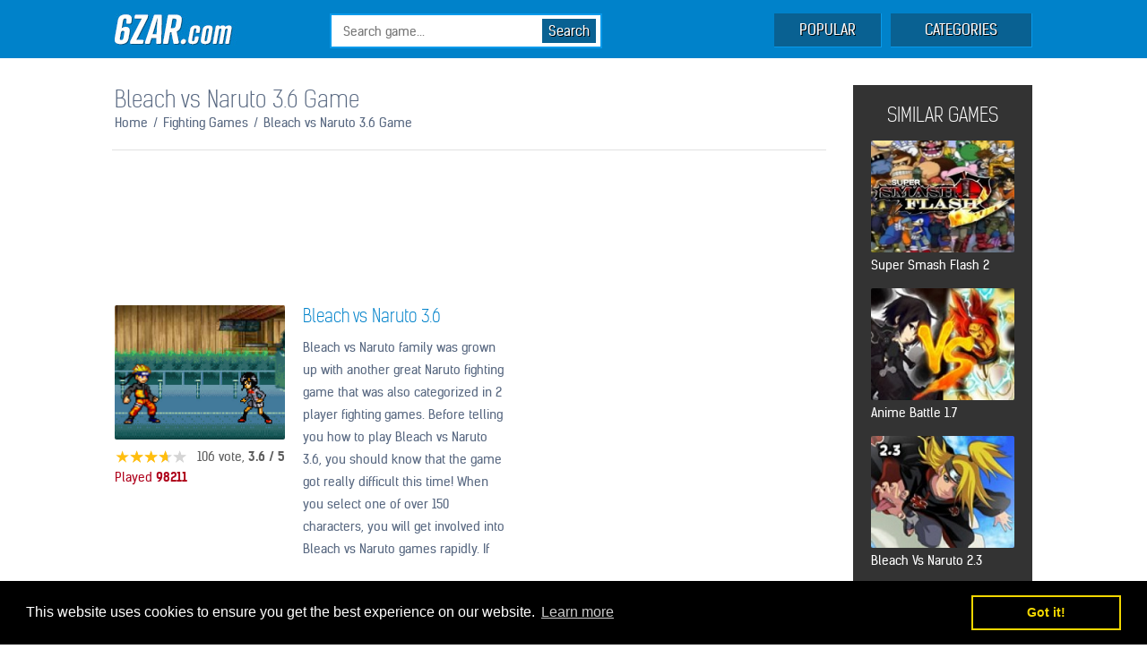

--- FILE ---
content_type: text/html; charset=UTF-8
request_url: https://www.6zar.com/fighting-games/bleach-vs-naruto-36.html
body_size: 4221
content:
<!doctype html>
	<!--[if !IE]>
	<html class="no-js non-ie" lang="en"> <![endif]-->
	<!--[if IE 7 ]>
	<html class="no-js ie7" lang="en"> <![endif]-->
	<!--[if IE 8 ]>
	<html class="no-js ie8" lang="en"> <![endif]-->
	<!--[if IE 9 ]>
	<html class="no-js ie9" lang="en"> <![endif]-->
	<!--[if gt IE 9]><!-->
<html class="no-js" lang="en"> <!--<![endif]-->
    <head>
	<meta charset="utf-8">
	<meta http-equiv="X-UA-Compatible" content="IE=edge,chrome=1">
	<title> Bleach vs Naruto 3.6 Game - Fighting  Games</title>
	<meta name="description" content="6Zar free games site where you can play the best games for all ages." />
	<link rel="canonical" href="https://www.6zar.com/fighting-games/bleach-vs-naruto-36.html" />
	<meta name="robots" content="index, follow">
	<meta name="viewport" content="width=700" />
	<meta name="google-site-verification" content="" />
	<link rel="canonical" href="https://www.6zar.com/fighting-games/bleach-vs-naruto-36.html">
	<link rel="shortcut icon" href="https://www.6zar.com/favicon.ico" type="image/x-icon">
	<link media="all" type="text/css" rel="stylesheet" href="https://www.6zar.com/static/css/style.min.css">
	<script type="text/javascript" src="https://www.6zar.com/static/js/jquery.min.js"></script>
	<script type="text/javascript" src="https://www.6zar.com/static/js/nprogress.js"></script>
	
	<meta property="og:url" content="http://www.6zar.com/fighting-games/bleach-vs-naruto-36.html" />
	<meta property="og:type" content="6Zar" />
	<meta property="og:title" content="Bleach vs Naruto 3.6" />
	<meta property="og:description" content="" />
	<meta property="og:image" content="https://www.6zar.com/uploads/data/bleach-vs-naruto-36-A01.jpg" />
	<script async src="https://pagead2.googlesyndication.com/pagead/js/adsbygoogle.js?client=ca-pub-2341347671268389"
     crossorigin="anonymous"></script>    </head>
<body>
<div id="fb-root"></div>
<script>(function(d, s, id) {
  var js, fjs = d.getElementsByTagName(s)[0];
  if (d.getElementById(id)) return;
  js = d.createElement(s); js.id = id;
  js.src = "//connect.facebook.net/en_EN/sdk.js#xfbml=1&version=v2.5&appId=262052513991523";
  fjs.parentNode.insertBefore(js, fjs);
}(document, 'script', 'facebook-jssdk'));
</script>

	<div id="header">
		<div class="container">
			<a href="https://www.6zar.com" title="6Zar Games" class="bigLogo fl">6Zar Games</a>
			
			<div class="header-search mt15 fl">
				<form action="search/" method="post">
					<input type="text" name="q" placeholder="Search game..." class="input-search" />
					<input type="submit" value="Search" class="button-search" />
				</form>
			</div>
			
			<div id="nav" class="mt15 fr">
				<ul>
					<li><a href="https://www.6zar.com/popular-games/" title="Popular Games" class="popular">POPULAR <span>GAMES</span></a>
					<li><a href="#" title="Categories" class="categories ml10">CATEGORIES</a>
						<ul>
							<li><a href="https://www.6zar.com/2-player-games/">2 Player<span> Games</span></a></li><li><a href="https://www.6zar.com/3d-games/">3D Games</a></li><li><a href="https://www.6zar.com/car-games/">Car<span> Games</span></a></li><li><a href="https://www.6zar.com/barbie-games/">Barbie<span> Games</span></a></li><li><a href="https://www.6zar.com/ability-games/">Ability<span> Games</span></a></li><li><a href="https://www.6zar.com/painting-games/">Painting<span> Games</span></a></li><li><a href="https://www.6zar.com/fighting-games/">Fighting<span> Games</span></a></li><li><a href="https://www.6zar.com/football-games/">Football<span> Games</span></a></li><li><a href="https://www.6zar.com/dressing-games/">Dressing<span> Games</span></a></li><li><a href="https://www.6zar.com/adventure-games/">Adventure<span> Games</span></a></li><li><a href="https://www.6zar.com/make-up-games/">Make Up<span> Games</span></a></li><li><a href="https://www.6zar.com/bikes-games/">Bikes<span> Games</span></a></li><li><a href="https://www.6zar.com/war-games/">War<span> Games</span></a></li><li><a href="https://www.6zar.com/sports-games/">Sports<span> Games</span></a></li><li><a href="https://www.6zar.com/strategy-games/">Strategy<span> Games</span></a></li><li><a href="https://www.6zar.com/subway-surfers-games/">Subway Surfers<span> Games</span></a></li><li><a href="https://www.6zar.com/stickman-games/">Stickman<span> Games</span></a></li><li><a href="https://www.6zar.com/shooting-games/">Shooting<span> Games</span></a></li><li><a href="https://www.6zar.com/winx-games/">Winx<span> Games</span></a></li><li><a href="https://www.6zar.com/action-games/">Action<span> Games</span></a></li><li><a href="https://www.6zar.com/puzzle-games/">Puzzle<span> Games</span></a></li><li><a href="https://www.6zar.com/bloons-tower-defense-games/">Bloons Tower Defense<span> Games</span></a></li><li><a href="https://www.6zar.com/other-games/">Other<span> Games</span></a></li><li><a href="https://www.6zar.com/arcade-games/">Arcade<span> Games</span></a></li><li><a href="https://www.6zar.com/angry-birds-games/">Angry Birds<span> Games</span></a></li><li><a href="https://www.6zar.com/girl-games/">Girl<span> Games</span></a></li><li><a href="https://www.6zar.com/racing-games/">Racing<span> Games</span></a></li><li><a href="https://www.6zar.com/super-mario-games/">Super Mario<span> Games</span></a></li><li><a href="https://www.6zar.com/running-games/">Running<span> Games</span></a></li><li><a href="https://www.6zar.com/monkey-go-happy-games/">Monkey GO Happy<span> Games</span></a></li><li><a href="https://www.6zar.com/billiards-games/">Billiards<span> Games</span></a></li><li><a href="https://www.6zar.com/skill-games/">Skill<span> Games</span></a></li><li><a href="https://www.6zar.com/mobile-games/">Mobile<span> Games</span></a></li><li><a href="https://www.6zar.com/farming-games/">Farming<span> Games</span></a></li><li><a href="https://www.6zar.com/online-games/">Online<span> Games</span></a></li><li><a href="https://www.6zar.com/io-unblocked-games/">Io Unblocked<span> Games</span></a></li>     
						</ul>
					</li>
				
				</ul>
			</div>
		</div>
	</div>	<div class="main mt30 mb30">
		<div class="container mb30">
			<div class="subLeft fl" itemscope itemtype="http://schema.org/Game">
				<div class="mb30" style="position:relative;">	
					<div class="subTop">
						<h1 class="mainTitle" itemprop="headline">Bleach vs Naruto 3.6 Game</h1>
						<div class="arrow"></div>
					</div>
					<ul class="breadcrumb">
						<li itemscope="" itemtype="http://data-vocabulary.org/Breadcrumb"><a href="https://www.6zar.com" title="Home" itemprop="url" ><span itemprop="title">Home</span></a><span>/</span></li>
						<li itemscope="" itemtype="http://data-vocabulary.org/Breadcrumb"><a href="https://www.6zar.com/fighting-games/" title="Fighting  Games" itemprop="url" ><span itemprop="title">Fighting  Games</span></a><span>/</span></li>			
						<li itemscope="" itemtype="http://data-vocabulary.org/Breadcrumb" class="bactive"><a href="https://www.6zar.com/fighting-games/bleach-vs-naruto-36.html" title="Bleach vs Naruto 3.6 Game" itemprop="url"><span itemprop="title">Bleach vs Naruto 3.6 Game</span></a></li>
					</ul>
					<div style="position:absolute; top:0px; right:0px;">
						<div class="fb-like mr5" data-href="https://www.facebook.com/6zarcom" data-layout="box_count" data-action="like" data-show-faces="false" data-share="false"></div>
						<div class="fb-share-button" data-href="http://www.6zar.com/fighting-games/bleach-vs-naruto-36.html" data-layout="box_count"></div>
					</div>
				</div>
				
				<div class="ad728x90 fl  tac mb50">
<script async src="https://pagead2.googlesyndication.com/pagead/js/adsbygoogle.js?client=ca-pub-2341347671268389"
     crossorigin="anonymous"></script>
<!-- 728*90 -->
<ins class="adsbygoogle"
     style="display:inline-block;width:728px;height:90px"
     data-ad-client="ca-pub-2341347671268389"
     data-ad-slot="4600436120"></ins>
<script>
     (adsbygoogle = window.adsbygoogle || []).push({});
</script>
				</div>
		
					<div class="gameImage fl" >	
						<a href="https://www.6zar.com/fighting-games/bleach-vs-naruto-36-game-online-play.html" title="Bleach vs Naruto 3.6 Play Game"><img src="https://www.6zar.com/uploads/data/bleach-vs-naruto-36-A01.jpg"  itemprop="image" alt="Bleach vs Naruto 3.6" width="190" height="150" /></a>		
						<div class="gameStar mt10 fl" itemprop="aggregateRating" itemscope itemtype="http://schema.org/AggregateRating">
							<span itemprop="ratingCount">106</span> vote,
							<b><span itemprop="ratingValue">3.6</span> / 5</b>
							<meta itemprop="bestRating" content="5" />
							<meta itemprop="worstRating" content = "0">
							<div class="rate-result-cnt fl">
								<div class="rate-bg" style="width:72%;"></div>
								<div class="rate-stars"></div>
							</div>
							<div class="gamePlay mt5">Played <b>98211</b></div>
						</div>
					</div>
					
					<div class="gameText ml20 fl">
						<strong class="gameTitle mb10" itemprop="name">Bleach vs Naruto 3.6</strong>
						<span itemprop="description">Bleach vs Naruto family was grown up with another great Naruto fighting game that was also categorized in 2 player fighting games. Before telling you how to play Bleach vs Naruto 3.6, you should know that the game got really difficult this time! When you select one of over 150 characters, you will get involved into Bleach vs Naruto games rapidly. If you have a partner, Team Play is a really good option. The developers did not forget about the ones without a partner. Single players can play in both arcade and fighting game. <br /><br /></span>
						<span itemprop="offers" itemscope="" itemtype="http://schema.org/Offer">
						<meta itemprop="price" content="0"/> 
						<meta itemprop="priceCurrency" content="USD"/></span>
					</div>
					
					<div class="ad336x280 fr">
<script async src="https://pagead2.googlesyndication.com/pagead/js/adsbygoogle.js?client=ca-pub-2341347671268389"
     crossorigin="anonymous"></script>
<!-- 336*280 -->
<ins class="adsbygoogle"
     style="display:inline-block;width:336px;height:280px"
     data-ad-client="ca-pub-2341347671268389"
     data-ad-slot="9493670154"></ins>
<script>
     (adsbygoogle = window.adsbygoogle || []).push({});
</script>
					</div>

				<div class="ad728x90 fl  tac mt50 mb20">
<script async src="https://pagead2.googlesyndication.com/pagead/js/adsbygoogle.js?client=ca-pub-2341347671268389"
     crossorigin="anonymous"></script>
<!-- 728*90 -->
<ins class="adsbygoogle"
     style="display:inline-block;width:728px;height:90px"
     data-ad-client="ca-pub-2341347671268389"
     data-ad-slot="4600436120"></ins>
<script>
     (adsbygoogle = window.adsbygoogle || []).push({});
</script>
				</div>
				<a style="margin-top:12px;"href="https://www.6zar.com/fighting-games/bleach-vs-naruto-36-game-online-play.html" title="Bleach vs Naruto 3.6 Play Game" class="gameStart fl">PLAY GAME</a>
			</div>
		
			<div class="subRight fr rgames">
				<strong>SIMILAR GAMES</strong>
				<ul class="miniGame"><li><a href="https://www.6zar.com/fighting-games/super-smash-flash-2.html" title="Super Smash Flash 2"><img src="https://www.6zar.com/uploads/data/super-smash-flash-2-19F.jpg" alt="Super Smash Flash 2" width="160" height="125" /><strong>Super Smash Flash 2</strong></a></li><li><a href="https://www.6zar.com/fighting-games/anime-battle-17.html" title="Anime Battle 1.7"><img src="https://www.6zar.com/uploads/data/anime-battle-17-313.jpg" alt="Anime Battle 1.7" width="160" height="125" /><strong>Anime Battle 1.7</strong></a></li><li><a href="https://www.6zar.com/fighting-games/bleach-vs-naruto-23.html" title="Bleach Vs Naruto 2.3"><img src="https://www.6zar.com/uploads/data/bleach-vs-naruto-23-1DC.jpg" alt="Bleach Vs Naruto 2.3" width="160" height="125" /><strong>Bleach Vs Naruto 2.3</strong></a></li><li><a href="https://www.6zar.com/fighting-games/avatar-fortress-fight-2.html" title="Avatar Fortress Fight 2"><img src="https://www.6zar.com/uploads/data/avatar-fortress-fight-2-010.jpg" alt="Avatar Fortress Fight 2" width="160" height="125" /><strong>Avatar Fortress Fight 2</strong></a></li></ul>			</div>
		</div>
		
		
		
		<div class="myclear"></div>
		<div class="container">
		
			<h2 class="mainTitle mt30">POPULAR GAMES</h2>
			<ul class="gameList mt10"><li><a href="https://www.6zar.com/arcade-games/bad-ice-cream-4.html" title="Bad Ice Cream 4"><img src="https://www.6zar.com/uploads/data/bad-ice-cream-4-AB6.jpg" alt="Bad Ice Cream 4" width="190" height="150" /><strong>Bad Ice Cream 4</strong><span>Played 862240</span><div class="rate-result-cnt fr"><div class="rate-bg" style="width:78%;"></div><div class="rate-stars"></div></div></a></li><li><a href="https://www.6zar.com/fighting-games/super-smash-flash-4.html" title="Super Smash Flash 4"><img src="https://www.6zar.com/uploads/data/super-smash-flash-2-19F.jpg" alt="Super Smash Flash 4" width="190" height="150" /><strong>Super Smash Flash 4</strong><span>Played 700985</span><div class="rate-result-cnt fr"><div class="rate-bg" style="width:82%;"></div><div class="rate-stars"></div></div></a></li><li><a href="https://www.6zar.com/arcade-games/bad-ice-cream-5.html" title="Bad Ice Cream 5"><img src="https://www.6zar.com/uploads/data/bad-ice-cream-5-75F.jpg" alt="Bad Ice Cream 5" width="190" height="150" /><strong>Bad Ice Cream 5</strong><span>Played 562966</span><div class="rate-result-cnt fr"><div class="rate-bg" style="width:80%;"></div><div class="rate-stars"></div></div></a></li><li><a href="https://www.6zar.com/fighting-games/bleach-vs-naruto-26.html" title="Bleach Vs Naruto 2.6"><img src="https://www.6zar.com/uploads/data/bleach-vs-naruto-26-072.png" alt="Bleach Vs Naruto 2.6" width="190" height="150" /><strong>Bleach Vs Naruto 2.6</strong><span>Played 562007</span><div class="rate-result-cnt fr"><div class="rate-bg" style="width:86%;"></div><div class="rate-stars"></div></div></a></li><li><a href="https://www.6zar.com/subway-surfers-games/subway-surfers-hair-care.html" title="Subway Surfers Hair Care"><img src="https://www.6zar.com/uploads/data/subway-surfers-hair-care-200x150.jpg" alt="Subway Surfers Hair Care" width="190" height="150" /><strong>Subway Surfers Hair Care</strong><span>Played 521612</span><div class="rate-result-cnt fr"><div class="rate-bg" style="width:76%;"></div><div class="rate-stars"></div></div></a></li><li><a href="https://www.6zar.com/arcade-games/bad-ice-cream-6.html" title="Bad Ice Cream 6"><img src="https://www.6zar.com/uploads/data/bad-ice-cream-6-BE4.jpg" alt="Bad Ice Cream 6" width="190" height="150" /><strong>Bad Ice Cream 6</strong><span>Played 501819</span><div class="rate-result-cnt fr"><div class="rate-bg" style="width:80%;"></div><div class="rate-stars"></div></div></a></li><li><a href="https://www.6zar.com/fighting-games/bleach-vs-naruto-27.html" title="Bleach Vs Naruto 2.7"><img src="https://www.6zar.com/uploads/data/bleach-vs-naruto-27-652.jpg" alt="Bleach Vs Naruto 2.7" width="190" height="150" /><strong>Bleach Vs Naruto 2.7</strong><span>Played 433074</span><div class="rate-result-cnt fr"><div class="rate-bg" style="width:84%;"></div><div class="rate-stars"></div></div></a></li><li><a href="https://www.6zar.com/action-games/mutilate-a-doll-3.html" title="Mutilate a Doll 3"><img src="https://www.6zar.com/uploads/data/mutilate-a-doll-2-272.png" alt="Mutilate a Doll 3" width="190" height="150" /><strong>Mutilate a Doll 3</strong><span>Played 174734</span><div class="rate-result-cnt fr"><div class="rate-bg" style="width:90%;"></div><div class="rate-stars"></div></div></a></li><li><a href="https://www.6zar.com/fighting-games/bleach-vs-naruto-25.html" title="Bleach Vs Naruto 2.5"><img src="https://www.6zar.com/uploads/data/bleach-vs-naruto-25-8AE.jpg" alt="Bleach Vs Naruto 2.5" width="190" height="150" /><strong>Bleach Vs Naruto 2.5</strong><span>Played 172823</span><div class="rate-result-cnt fr"><div class="rate-bg" style="width:80%;"></div><div class="rate-stars"></div></div></a></li><li><a href="https://www.6zar.com/fighting-games/super-smash-flash-2.html" title="Super Smash Flash 2"><img src="https://www.6zar.com/uploads/data/super-smash-flash-2-19F.jpg" alt="Super Smash Flash 2" width="190" height="150" /><strong>Super Smash Flash 2</strong><span>Played 153339</span><div class="rate-result-cnt fr"><div class="rate-bg" style="width:86%;"></div><div class="rate-stars"></div></div></a></li><li><a href="https://www.6zar.com/arcade-games/chicken-invaders-4.html" title="Chicken Invaders 4"><img src="https://www.6zar.com/uploads/data/chicken-invaders-4-DBB.jpg" alt="Chicken Invaders 4" width="190" height="150" /><strong>Chicken Invaders 4</strong><span>Played 150300</span><div class="rate-result-cnt fr"><div class="rate-bg" style="width:76%;"></div><div class="rate-stars"></div></div></a></li><li><a href="https://www.6zar.com/fighting-games/one-piece-vs-naruto-40.html" title="One Piece VS Naruto 4.0"><img src="https://www.6zar.com/uploads/data/one-piece-vs-naruto-40-DB3.jpg" alt="One Piece VS Naruto 4.0" width="190" height="150" /><strong>One Piece VS Naruto 4.0</strong><span>Played 142022</span><div class="rate-result-cnt fr"><div class="rate-bg" style="width:82%;"></div><div class="rate-stars"></div></div></a></li><li><a href="https://www.6zar.com/fighting-games/bleach-vs-naruto-40.html" title="Bleach vs Naruto 4.0"><img src="https://www.6zar.com/uploads/data/bleach-vs-naruto-40-720.jpg" alt="Bleach vs Naruto 4.0" width="190" height="150" /><strong>Bleach vs Naruto 4.0</strong><span>Played 140768</span><div class="rate-result-cnt fr"><div class="rate-bg" style="width:92%;"></div><div class="rate-stars"></div></div></a></li><li><a href="https://www.6zar.com/fighting-games/super-smash-flash-5.html" title="Super Smash Flash 5"><img src="https://www.6zar.com/uploads/data/super-smash-flash-5-C50.jpg" alt="Super Smash Flash 5" width="190" height="150" /><strong>Super Smash Flash 5</strong><span>Played 125689</span><div class="rate-result-cnt fr"><div class="rate-bg" style="width:82%;"></div><div class="rate-stars"></div></div></a></li><li><a href="https://www.6zar.com/fighting-games/bleach-vs-naruto-34.html" title="Bleach vs Naruto 3.4"><img src="https://www.6zar.com/uploads/data/bleach-vs-naruto-34-9FA.jpg" alt="Bleach vs Naruto 3.4" width="190" height="150" /><strong>Bleach vs Naruto 3.4</strong><span>Played 123356</span><div class="rate-result-cnt fr"><div class="rate-bg" style="width:80%;"></div><div class="rate-stars"></div></div></a></li></ul>		</div>
		
	</div>
		<div class="myclear"></div>
	<div class="mt30 footer">
		<div class="container">
			<div class="fl copyright">Copyright © 2014-2026 6Zar.com | All Rights Reserved</br></div>
			<div class="link fr">
					<a href="https://www.6zar.com/terms-of-use.html" title="Terms of Use">Terms of Use</a>
					<span>/</span>
					<a href="https://www.6zar.com/privacy-policy.html" title="Privacy Policy">Privacy Policy</a>
					<span>/</span>
					<a href="https://www.6zar.com/contact-us.html" title="Advertisement">Advertisement</a>
					<span>/</span>
					<a href="https://www.6zar.com/contact-us.html" title="Contact Us">Contact Us</a>
			</div>
		</div>
	</div>

 <!-- Global site tag (gtag.js) - Google Analytics -->
<script async src="https://www.googletagmanager.com/gtag/js?id=UA-50354721-9"></script>
<script>
  window.dataLayer = window.dataLayer || [];
  function gtag(){dataLayer.push(arguments);}
  gtag('js', new Date());

  gtag('config', 'UA-50354721-9');
</script>

<!-- Cookies -->
<link rel="stylesheet" type="text/css" href="//cdnjs.cloudflare.com/ajax/libs/cookieconsent2/3.0.3/cookieconsent.min.css" />
<script src="//cdnjs.cloudflare.com/ajax/libs/cookieconsent2/3.0.3/cookieconsent.min.js"></script>
<script>
window.addEventListener("load", function(){
window.cookieconsent.initialise({
  "palette": {
    "popup": {
      "background": "#000"
    },
    "button": {
      "background": "transparent",
      "text": "#f1d600",
      "border": "#f1d600"
    }
  },
  "content": {
    "message": "This website uses cookies to ensure you get the best experience on our website."
  }
})});
</script>
<!-- /Cookies  --><script defer src="https://static.cloudflareinsights.com/beacon.min.js/vcd15cbe7772f49c399c6a5babf22c1241717689176015" integrity="sha512-ZpsOmlRQV6y907TI0dKBHq9Md29nnaEIPlkf84rnaERnq6zvWvPUqr2ft8M1aS28oN72PdrCzSjY4U6VaAw1EQ==" data-cf-beacon='{"version":"2024.11.0","token":"8d69e986bb444f79880563775beb856a","r":1,"server_timing":{"name":{"cfCacheStatus":true,"cfEdge":true,"cfExtPri":true,"cfL4":true,"cfOrigin":true,"cfSpeedBrain":true},"location_startswith":null}}' crossorigin="anonymous"></script>
</html>

--- FILE ---
content_type: text/html; charset=utf-8
request_url: https://www.google.com/recaptcha/api2/aframe
body_size: 268
content:
<!DOCTYPE HTML><html><head><meta http-equiv="content-type" content="text/html; charset=UTF-8"></head><body><script nonce="PCeBR2B-Mku3f9qFu_0IQw">/** Anti-fraud and anti-abuse applications only. See google.com/recaptcha */ try{var clients={'sodar':'https://pagead2.googlesyndication.com/pagead/sodar?'};window.addEventListener("message",function(a){try{if(a.source===window.parent){var b=JSON.parse(a.data);var c=clients[b['id']];if(c){var d=document.createElement('img');d.src=c+b['params']+'&rc='+(localStorage.getItem("rc::a")?sessionStorage.getItem("rc::b"):"");window.document.body.appendChild(d);sessionStorage.setItem("rc::e",parseInt(sessionStorage.getItem("rc::e")||0)+1);localStorage.setItem("rc::h",'1768519850818');}}}catch(b){}});window.parent.postMessage("_grecaptcha_ready", "*");}catch(b){}</script></body></html>

--- FILE ---
content_type: text/css
request_url: https://www.6zar.com/static/css/style.min.css
body_size: 3289
content:
a,abbr,acronym,address,applet,b,big,blockquote,body,caption,center,cite,code,dd,del,dfn,div,dl,dt,em,fieldset,font,form,h1,h2,h3,h4,h5,h6,html,i,iframe,img,ins,kbd,label,legend,li,object,ol,p,pre,q,s,samp,small,span,strike,strong,sub,sup,table,tbody,td,tfoot,th,thead,tr,tt,u,ul,var{margin:0;padding:0;border:0;outline:0;font-size:100%;vertical-align:baseline}body{line-height:1}ol,ul{list-style:none}blockquote,q{quotes:none}:focus{outline:0}ins{text-decoration:none}del{text-decoration:line-through}table{border-collapse:collapse;border-spacing:0}body,html{height:100%}body{line-height:1}ol,ul{list-style:none}blockquote,q{quotes:none}blockquote:after,blockquote:before,q:after,q:before{content:'';content:none}textarea{overflow:auto;resize:none}a{cursor:pointer;text-decoration:none}label{cursor:pointer}input[type=submit]{cursor:pointer}button,input,isindex,keygen,select,textarea{margin:0}img,input[type=checkbox],input[type=radio]{vertical-align:middle}@font-face{font-family:kelson_sans_rubold;src:url(font/kelson_sans_bold_ru.eot);src:url(font/kelson_sans_bold_ru.eot?#iefix) format('embedded-opentype'),url(font/kelson_sans_bold_ru.woff) format('woff'),url(font/kelson_sans_bold_ru.ttf) format('truetype'),url(font/kelson_sans_bold_ru.svg#kelson_sans_rubold) format('svg');font-weight:400;font-style:normal}@font-face{font-family:kelson_sans_rulight;src:url(font/kelson_sans_light_ru.eot);src:url(font/kelson_sans_light_ru.eot?#iefix) format('embedded-opentype'),url(font/kelson_sans_light_ru.woff) format('woff'),url(font/kelson_sans_light_ru.ttf) format('truetype'),url(font/kelson_sans_light_ru.svg#kelson_sans_rulight) format('svg');font-weight:400;font-style:normal}@font-face{font-family:kelson_sans_ruregular;src:url(font/kelson_sans_regular_ru.eot);src:url(font/kelson_sans_regular_ru.eot?#iefix) format('embedded-opentype'),url(font/kelson_sans_regular_ru.woff) format('woff'),url(font/kelson_sans_regular_ru.ttf) format('truetype'),url(font/kelson_sans_regular_ru.svg#kelson_sans_ruregular) format('svg');font-weight:400;font-style:normal}.fl{float:left!important}.fr{float:right!important}.noFloat{float:none!important}.tac{text-align:center}.mb5{margin-bottom:5px}.mb10{margin-bottom:10px}.mb15{margin-bottom:15px}.mb20{margin-bottom:20px}.mb25{margin-bottom:25px}.mb30{margin-bottom:30px}.mb50{margin-bottom:50px}.mr5{margin-right:5px}.mr10{margin-right:10px}.mr15{margin-right:15px}.mr20{margin-right:20px}.mr30{margin-right:30px}.ml10{margin-left:10px}.ml15{margin-left:15px}.ml20{margin-left:20px}.ml30{margin-left:30px}.mt5{margin-top:5px}.mt10{margin-top:10px}.mt12{margin-top:12px}.mt15{margin-top:15px}.mt20{margin-top:20px}.mt25{margin-top:25px}.mt30{margin-top:30px}.mt50{margin-top:50px}.pt-5{padding-top:5px}.pt10{padding-top:10px}.pt15{padding-top:15px}.pt20{padding-top:20px}.pr15{padding-right:15px}.pr30{padding-right:30px}.pb10{padding-bottom:10px}.pb15{padding-bottom:15px}.pb20{padding-bottom:20px}.pb25{padding-bottom:25px}.pb30{padding-bottom:30px}b{font-family:kelson_sans_rubold;font-weight:400}.myclear{clear:both}#yukleniyor{background:url(../images/loader.gif) no-repeat center center #fff;height:100%;width:100%;position:fixed;left:0;top:0;z-index:1000}.w400{width:400px}.w450{width:450px}.container{width:1024px;margin:0 auto}h3,h4{color:#af021c;font:18px kelson_sans_rubold;text-shadow:.05em .05em #fff}.ad728x90{width:100%}.ad160x600{text-align:center}.black{background:#202020}.staticPage{font:14px kelson_sans_ruregular;line-height:25px;color:#586881}.staticPage span{font:14px kelson_sans_rubold}.content-form .title{width:100%;font:24px kelson_sans_rulight;color:#1b3454;padding-bottom:10px;border-bottom:1px solid #eee}.content-form .input-box{width:100%;font:14px Arial;color:#666;padding-bottom:20px}.content-form .input-box .input-container{width:100%;color:#5e5e5e;font:16px kelson_sans_ruregular}.content-form .input-box .input-container .gray{color:#999}.content-form .input-box .input-container .red{color:#c00}.content-form .input-box .select{margin-top:10px;width:95%;border:1px solid #d7d7d7;padding:10px}.content-form .input-box .input{margin-top:10px;width:90%;border:1px solid #d7d7d7;padding:10px}.content-form .input-box .input:focus{border:1px solid #d7d7d7;box-shadow:0 0 10px rgba(0,0,0,.3);background:#fff}.content-form .input-box .button{color:#fff;display:block;padding:15px;text-align:center;background:#e63323;border:none;border-radius:2px;cursor:pointer;font:16px kelson_sans_rubold;text-shadow:1px 1px 0 #000;box-shadow:inset 0 0 5px #000;transition:all .3s;-webkit-transition:all .3s;-moz-transition:all .3s}.content-form .input-box .button:hover{background:#333;text-shadow:1px 1px 0 #000;box-shadow:inset 0 0 10px #000}.content-form p{padding-top:10px;font:13px kelson_sans_ruregular;color:#a00e2e}.editorPart{line-height:1.42;font-size:12px}.editorPart p{margin-bottom:1.2em}.editorPart ol{list-style-type:decimal}.editorPart ul{list-style-type:disc}.editorPart ol,.editorPart ul{padding-left:1em;margin-bottom:1em;list-style-position:inside;float:none;display:block}.editorPart li{margin-bottom:.6em;float:none;display:list-item}.editorPart table{border:0}.editorPart td,.editorPart th{border:solid 1px #aaa;padding:3px}.editorBody{background:transparent none!important;padding:10px}.rate-ex3-cnt{width:85px;height:17px;float:right}.rate-ex3-cnt .rate-btn{width:17px;height:17px;float:left;background:url(../images/rate-btn3.png) no-repeat;cursor:pointer}.rate-ex3-cnt .rate-btn-active,.rate-ex3-cnt .rate-btn-hover,.rate-ex3-cnt .rate-btn:hover{background:url(../images/rate-btn3-hover.png) no-repeat}.rate-result-cnt{width:82px;height:18px;position:relative;background-color:#d5d5d5}.rate-stars{width:82px;height:18px;background:url(../images/rate-stars.png) no-repeat;position:absolute}.rate-bg{height:18px;background-color:#ffbe0f;position:absolute}body{width:100%;font:12px Arial,Helvetica,sans-serif;color:#000;padding-top:65px}#header{width:100%;height:65px;background:#0082ca;position:fixed;top:0;left:0;width:100%;z-index:3000}#header .bigLogo{width:200px;height:36px;background:url(../images/logo.jpg) no-repeat;display:block;margin-top:15px;text-indent:-999em}.header-search{margin-left:40px;background:#fff;width:300px;height:35px;border:2px solid #099aea}.header-search .input-search{height:29px;margin-left:10px;width:210px;border:none;background:0 0;padding:3px;color:#999;font:14px kelson_sans_ruregular}.header-search .button-search{width:60px;margin-left:6px;height:27px;margin-top:4px;border:none;background:#096192;color:#fff;font:15px kelson_sans_ruregular;text-shadow:.05em .05em #000}.header-search .button-search:hover{color:#000;text-shadow:.05em .05em #099aea}#nav ul{position:relative;display:inline-table}#nav ul ul{display:none}#nav ul li:hover>ul{display:block}#nav ul li .popular{background:#096192;width:119px}#nav ul li .series{background:#096192;width:75px}#nav ul li .categories{background:#096192;width:157px}#nav ul li{float:left;text-align:center;line-height:35px}#nav ul li a:hover{color:#000;text-shadow:.05em .05em #099aea}#nav ul li a{display:block;font:16px/37px kelson_sans_ruregular;text-align:center;color:#fff;text-shadow:.05em .05em #000;border-bottom:1px;border-right:1px;border-color:#099aea;border-style:solid}#nav ul li a span{width:0;height:0;overflow:hidden;display:block}#nav ul ul{margin-left:10px;width:154px;z-index:10;position:absolute;top:35px;background:#fff;border:2px solid #099aea}#nav ul ul:before{width:0;height:0;position:absolute;top:-6px;left:15px;border-left:6px solid transparent;border-right:6px solid transparent;border-bottom:6px solid #099aea;content:".";text-indent:-99999px}#nav ul ul li{width:154px;text-align:left;float:none;border-bottom:1px solid #eaeaea;position:relative}#nav ul ul li a{border:0;padding:5px 10px;color:#586881;text-shadow:0 0 #000;font:14px kelson_sans_ruregular}#nav ul ul li a:hover{background:#099aea;color:#fff;text-shadow:.05em .05em #000}.main{min-height:500px}.mainTitle{color:#586881;font:26px kelson_sans_rulight}.cateText{margin:10px 0;font:13px kelson_sans_ruregular;color:#586881}.gameList{width:1060px}.gameList li{float:left;width:190px;height:220px;padding:0 0;background-color:#fff;border-bottom:3px solid #099aea;margin:0 18.5px 18.5px 0}.gameList li:hover{border-color:#b1b3b2}.gameList li a strong{display:block;color:#586881;font:16px kelson_sans_rulight;padding:10px 0 5px 0;white-space:nowrap;overflow:hidden;text-overflow:ellipsis;text-align:left}.gameList li a img{border-radius:2px}.gameList li a span{color:#586881;font:12px/20px kelson_sans_ruregular}.gameList li a i{float:right}.gray-star{width:16px;height:16px;margin-left:3px;display:block;background:url(../images/gray-star.png) no-repeat}.blue-star{width:16px;height:16px;margin-left:3px;display:block;background:url(../images/blue-star.png) no-repeat}.mainBanner{background-color:#333;width:1024px;height:120px}.mainBanner strong{float:left;display:block;width:100px;margin-left:20px;margin-top:-18px;height:120px;color:#a4a4a4;font:12px kelson_sans_ruregular;-webkit-transform:rotate(-90deg);-moz-transform:rotate(-90deg)}.sponsor{text-align:center;color:#a4a4a4;font:12px kelson_sans_ruregular;width:100%;display:block}.arrow{position:absolute;width:0;height:0;bottom:-6px;left:15px;border-left:6px solid transparent;border-right:6px solid transparent;border-top:6px solid #fff;content:".";text-indent:-99999px}.breadcrumb{margin-left:-3px;color:#586881;font:14px/20px kelson_sans_ruregular;height:40px;border-bottom:1px solid #e1e1e1}.breadcrumb li,.breadcrumb2 li{float:left}.breadcrumb li a,.breadcrumb2 li a{color:#586881;font-weight:400;text-decoration:none}.breadcrumb li a:hover,.breadcrumb li:hover,.breadcrumb2 li a{cursor:pointer}.breadcrumb li span,.breadcrumb2 li a{padding:0 3px}.breadcrumb2{margin-left:-3px;color:#586881;font:14px/20px kelson_sans_ruregular;height:25px;border-bottom:none}.playsubLeft{padding:20px;width:784px;min-height:714px}.playsubLeft .mainTitle{color:#fff}.playsubLeft .breadcrumb{color:#fff;border-bottom:1px solid #333}.playsubLeft .breadcrumb li a{color:#fff;font-weight:400;text-decoration:none}.playsubLeft .gameStar{color:#fff}.playsubLeft .gamePlay{color:#fff}.subLeft{width:794px;min-height:714px;border-bottom:3px solid #099aea}.subBlok{width:784px;border-bottom:1px solid #e1e1e1}.play{width:784px;height:600px;position:relative;background:#202020}.postBox{float:left;background-color:#fff;border-bottom:3px solid #af021c;border-radius:3px;padding:30px;min-height:450px;width:920px}.comingText{width:100%}.comingSeries{width:100%}.serieGame{width:100%}.serieGame li{margin-top:20px;float:left;width:240px;margin-right:20px;height:80px;border-bottom:1px solid #099aea}.serieGame li:hover{border-color:#b1b3b2}.serieGame li a strong{float:left;width:100px;display:block;color:#586881;margin-top:-2px;font:16px kelson_sans_rulight;white-space:nowrap;overflow:hidden;text-overflow:ellipsis;text-align:left}.serieGame li a img{border-radius:2px;float:left;margin-right:10px}.serieGame .rate-result-cnt{float:left;margin-left:-3px}.serieGame span{float:left;width:100px;color:#586881;font:12px/20px kelson_sans_ruregular}.gameStar{width:190px;text-align:right;color:#5e5e5e;font:14px kelson_sans_ruregular}.gameStar i{float:left}.gamePlay{text-align:left;color:#af021c;font:14px kelson_sans_ruregular}.gameImage{width:190px;height:250px}.gameImage img{width:190px;height:150px;border-radius:2px}.gameStart{color:#fff;display:block;width:190px;height:50px;text-align:center;background:#0082ca;border:none;margin-top:10px;cursor:pointer;font:16px/54px kelson_sans_ruregular;text-shadow:1px 1px 0 #000}.gameStart:hover{background:#333;text-shadow:1px 1px 0 #000}.gameText{position:relative;width:225px;height:280px;overflow-y:auto;color:#586881;font:14px/25px kelson_sans_ruregular}.gameTitle{color:#0082ca;font:20px kelson_sans_rulight;width:100%;display:block}.playBlok{width:784px;padding-bottom:20px}.playBlok .blokTitle{font:26px kelson_sans_rulight;color:#586881}.playBlok .howText{color:#6e7d95;font:14px/25px kelson_sans_ruregular}.playBlok .howText img{margin-top:7px;border-radius:2px;float:left;margin-right:20px;margin-bottom:1px}.subRight{width:200px;background:#333}.rgames{min-height:717px}.pgames{min-height:1017px}.subRight strong{color:#fff;padding:20px 0 10px 0;font:22px kelson_sans_rulight;display:block;text-align:center}.miniGame{width:160px}.miniGame li{float:left;padding-left:20px;width:160px;height:160px;margin-top:5px}.miniGame li a strong{width:160px;display:block;color:#fff;font:14px kelson_sans_ruregular;padding:5px 0 0 0;white-space:nowrap;overflow:hidden;text-overflow:ellipsis;text-align:left}.miniGame li a img{border-radius:2px}.footer{height:40px;border-top:1px solid #e1e1e1;color:#586881}.footer .copyright{font:13px/40px kelson_sans_ruregular}.footer .link{line-height:40px}.footer .link span{padding:0 10px}.footer .link a{color:#586881;font:13px kelson_sans_ruregular;text-decoration:none}#dtl_overlay{background:#000;opacity:0;position:absolute;top:0;left:0;z-index:100}.dtl_clone{position:absolute;z-index:999}#nprogress{pointer-events:none}#nprogress .bar{background:#29d;position:fixed;z-index:1031;top:0;left:0;width:100%;height:2px}#nprogress .peg{display:block;position:absolute;right:0;width:100px;height:100%;box-shadow:0 0 10px #29d,0 0 5px #29d;opacity:1;-webkit-transform:rotate(3deg) translate(0,-4px);-ms-transform:rotate(3deg) translate(0,-4px);transform:rotate(3deg) translate(0,-4px)}#nprogress .spinner{display:block;position:fixed;z-index:1031;top:15px;right:15px}#nprogress .spinner-icon{width:18px;height:18px;box-sizing:border-box;border:solid 2px transparent;border-top-color:#29d;border-left-color:#29d;border-radius:50%;-webkit-animation:nprogress-spinner .4s linear infinite;animation:nprogress-spinner .4s linear infinite}.nprogress-custom-parent{overflow:hidden;position:relative}.nprogress-custom-parent #nprogress .bar,.nprogress-custom-parent #nprogress .spinner{position:absolute}@-webkit-keyframes nprogress-spinner{0%{-webkit-transform:rotate(0)}100%{-webkit-transform:rotate(360deg)}}@keyframes nprogress-spinner{0%{transform:rotate(0)}100%{transform:rotate(360deg)}}.kapat{display:none}.out{display:none}#game .fade iframe,.resp-iframe{width:100%;height:100%;min-height:600px}